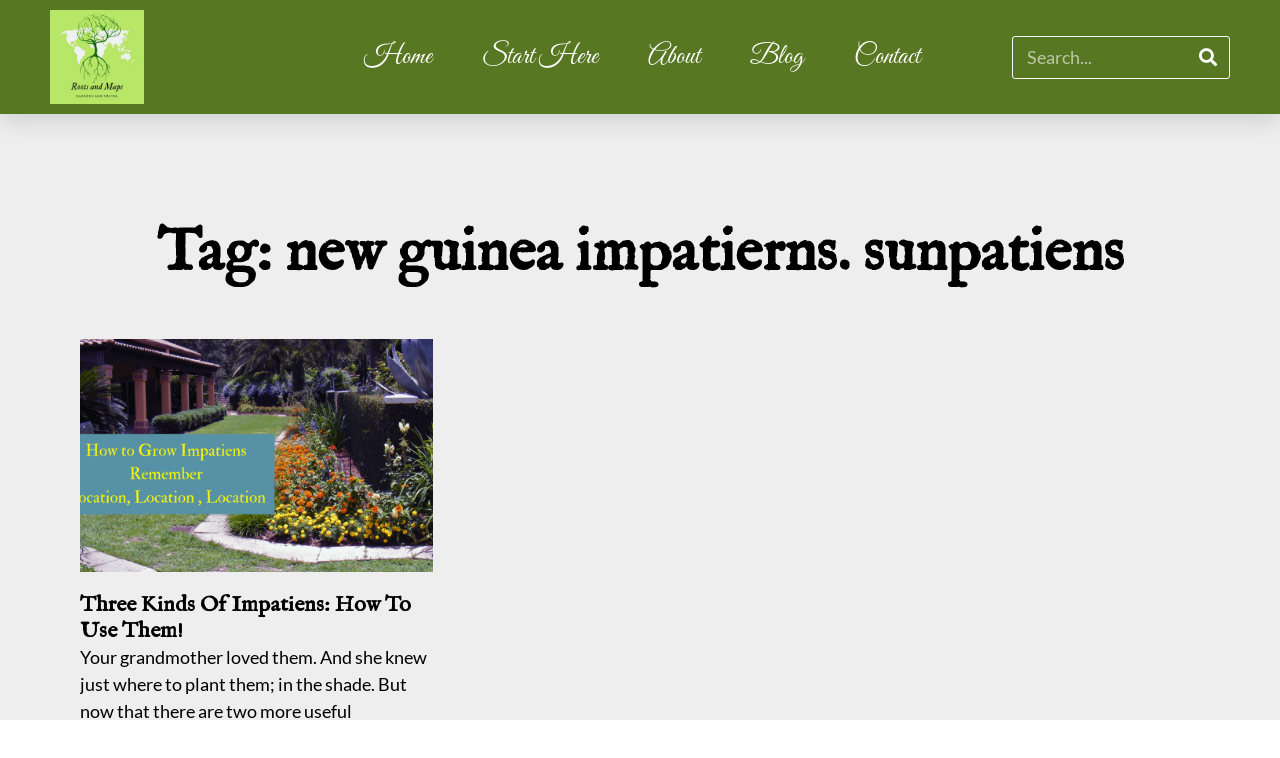

--- FILE ---
content_type: text/css; charset=UTF-8
request_url: https://rootsandmaps.com/wp-content/uploads/elementor/css/post-21219.css?ver=1768424888
body_size: 178
content:
.elementor-kit-21219{--e-global-color-primary:#D7B765;--e-global-color-secondary:#848B8D;--e-global-color-text:#181818;--e-global-color-accent:#E4CEBA;--e-global-color-c267e8e:#B1876F;--e-global-color-5d6f8cb:#A39137;--e-global-color-3ac4674:#587722;--e-global-color-b95eb37:#FFFFFF;--e-global-color-a3b5cf0:#F7F8FA;--e-global-color-523c9c5:#D9DBBC;--e-global-color-f8482c2:#678B27;--e-global-typography-primary-font-family:"IM Fell English";--e-global-typography-primary-font-size:50px;--e-global-typography-primary-font-weight:600;--e-global-typography-secondary-font-family:"IM Fell English";--e-global-typography-secondary-font-size:45px;--e-global-typography-secondary-font-weight:700;--e-global-typography-text-font-family:"Lato";--e-global-typography-text-font-size:18px;--e-global-typography-text-font-weight:400;--e-global-typography-accent-font-family:"Great Vibes";--e-global-typography-accent-font-size:17px;--e-global-typography-accent-font-weight:500;--e-global-typography-380394f-font-family:"IM Fell English";--e-global-typography-380394f-font-size:30px;--e-global-typography-380394f-font-weight:700;--e-global-typography-edde449-font-family:"IM Fell English";--e-global-typography-edde449-font-size:25px;--e-global-typography-edde449-font-weight:400;--e-global-typography-7ba0c06-font-family:"Great Vibes";--e-global-typography-7ba0c06-font-size:22px;--e-global-typography-7ba0c06-font-weight:400;font-family:var( --e-global-typography-text-font-family ), Sans-serif;font-size:var( --e-global-typography-text-font-size );font-weight:var( --e-global-typography-text-font-weight );}.elementor-kit-21219 e-page-transition{background-color:#FFBC7D;}.elementor-kit-21219 a{color:var( --e-global-color-3ac4674 );}.elementor-kit-21219 h1{font-family:var( --e-global-typography-primary-font-family ), Sans-serif;font-size:var( --e-global-typography-primary-font-size );font-weight:var( --e-global-typography-primary-font-weight );}.elementor-kit-21219 h2{font-family:var( --e-global-typography-secondary-font-family ), Sans-serif;font-size:var( --e-global-typography-secondary-font-size );font-weight:var( --e-global-typography-secondary-font-weight );}.elementor-kit-21219 h3{font-family:var( --e-global-typography-380394f-font-family ), Sans-serif;font-size:var( --e-global-typography-380394f-font-size );font-weight:var( --e-global-typography-380394f-font-weight );}.elementor-kit-21219 h4{font-family:var( --e-global-typography-edde449-font-family ), Sans-serif;font-size:var( --e-global-typography-edde449-font-size );font-weight:var( --e-global-typography-edde449-font-weight );}.elementor-section.elementor-section-boxed > .elementor-container{max-width:1140px;}.e-con{--container-max-width:1140px;}.elementor-widget:not(:last-child){margin-block-end:20px;}.elementor-element{--widgets-spacing:20px 20px;--widgets-spacing-row:20px;--widgets-spacing-column:20px;}{}h1.entry-title{display:var(--page-title-display);}.site-header .site-branding{flex-direction:column;align-items:stretch;}.site-header{padding-inline-end:0px;padding-inline-start:0px;}.site-footer .site-branding{flex-direction:column;align-items:stretch;}@media(max-width:1024px){.elementor-kit-21219{font-size:var( --e-global-typography-text-font-size );}.elementor-kit-21219 h1{font-size:var( --e-global-typography-primary-font-size );}.elementor-kit-21219 h2{font-size:var( --e-global-typography-secondary-font-size );}.elementor-kit-21219 h3{font-size:var( --e-global-typography-380394f-font-size );}.elementor-kit-21219 h4{font-size:var( --e-global-typography-edde449-font-size );}.elementor-section.elementor-section-boxed > .elementor-container{max-width:1024px;}.e-con{--container-max-width:1024px;}}@media(max-width:767px){.elementor-kit-21219{font-size:var( --e-global-typography-text-font-size );}.elementor-kit-21219 h1{font-size:var( --e-global-typography-primary-font-size );}.elementor-kit-21219 h2{font-size:var( --e-global-typography-secondary-font-size );}.elementor-kit-21219 h3{font-size:var( --e-global-typography-380394f-font-size );}.elementor-kit-21219 h4{font-size:var( --e-global-typography-edde449-font-size );}.elementor-section.elementor-section-boxed > .elementor-container{max-width:767px;}.e-con{--container-max-width:767px;}}

--- FILE ---
content_type: text/css; charset=UTF-8
request_url: https://rootsandmaps.com/wp-content/uploads/elementor/css/post-21277.css?ver=1768424889
body_size: 1236
content:
.elementor-21277 .elementor-element.elementor-element-7a08f941:not(.elementor-motion-effects-element-type-background), .elementor-21277 .elementor-element.elementor-element-7a08f941 > .elementor-motion-effects-container > .elementor-motion-effects-layer{background-color:var( --e-global-color-3ac4674 );}.elementor-21277 .elementor-element.elementor-element-7a08f941 > .elementor-container{max-width:1200px;min-height:90px;}.elementor-21277 .elementor-element.elementor-element-7a08f941{box-shadow:0px 10px 20px 0px rgba(0,0,0,0.1);transition:background 0.3s, border 0.3s, border-radius 0.3s, box-shadow 0.3s;margin-top:0px;margin-bottom:0px;z-index:10;}.elementor-21277 .elementor-element.elementor-element-7a08f941 > .elementor-background-overlay{transition:background 0.3s, border-radius 0.3s, opacity 0.3s;}.elementor-bc-flex-widget .elementor-21277 .elementor-element.elementor-element-29221119.elementor-column .elementor-widget-wrap{align-items:center;}.elementor-21277 .elementor-element.elementor-element-29221119.elementor-column.elementor-element[data-element_type="column"] > .elementor-widget-wrap.elementor-element-populated{align-content:center;align-items:center;}.elementor-widget-image .widget-image-caption{color:var( --e-global-color-text );font-family:var( --e-global-typography-text-font-family ), Sans-serif;font-size:var( --e-global-typography-text-font-size );font-weight:var( --e-global-typography-text-font-weight );}.elementor-21277 .elementor-element.elementor-element-34849cdd{text-align:left;}.elementor-21277 .elementor-element.elementor-element-34849cdd img{width:94px;}.elementor-bc-flex-widget .elementor-21277 .elementor-element.elementor-element-1fcc0a5f.elementor-column .elementor-widget-wrap{align-items:center;}.elementor-21277 .elementor-element.elementor-element-1fcc0a5f.elementor-column.elementor-element[data-element_type="column"] > .elementor-widget-wrap.elementor-element-populated{align-content:center;align-items:center;}.elementor-21277 .elementor-element.elementor-element-1fcc0a5f > .elementor-element-populated{padding:0px 20px 0px 0px;}.elementor-widget-nav-menu .elementor-nav-menu .elementor-item{font-family:var( --e-global-typography-primary-font-family ), Sans-serif;font-size:var( --e-global-typography-primary-font-size );font-weight:var( --e-global-typography-primary-font-weight );}.elementor-widget-nav-menu .elementor-nav-menu--main .elementor-item{color:var( --e-global-color-text );fill:var( --e-global-color-text );}.elementor-widget-nav-menu .elementor-nav-menu--main .elementor-item:hover,
					.elementor-widget-nav-menu .elementor-nav-menu--main .elementor-item.elementor-item-active,
					.elementor-widget-nav-menu .elementor-nav-menu--main .elementor-item.highlighted,
					.elementor-widget-nav-menu .elementor-nav-menu--main .elementor-item:focus{color:var( --e-global-color-accent );fill:var( --e-global-color-accent );}.elementor-widget-nav-menu .elementor-nav-menu--main:not(.e--pointer-framed) .elementor-item:before,
					.elementor-widget-nav-menu .elementor-nav-menu--main:not(.e--pointer-framed) .elementor-item:after{background-color:var( --e-global-color-accent );}.elementor-widget-nav-menu .e--pointer-framed .elementor-item:before,
					.elementor-widget-nav-menu .e--pointer-framed .elementor-item:after{border-color:var( --e-global-color-accent );}.elementor-widget-nav-menu{--e-nav-menu-divider-color:var( --e-global-color-text );}.elementor-widget-nav-menu .elementor-nav-menu--dropdown .elementor-item, .elementor-widget-nav-menu .elementor-nav-menu--dropdown  .elementor-sub-item{font-family:var( --e-global-typography-accent-font-family ), Sans-serif;font-size:var( --e-global-typography-accent-font-size );font-weight:var( --e-global-typography-accent-font-weight );}.elementor-21277 .elementor-element.elementor-element-3b709f1 .elementor-menu-toggle{margin-left:auto;background-color:rgba(255,255,255,0);border-width:0px;border-radius:0px;}.elementor-21277 .elementor-element.elementor-element-3b709f1 .elementor-nav-menu .elementor-item{font-family:"Great Vibes", Sans-serif;font-size:27px;font-weight:300;}.elementor-21277 .elementor-element.elementor-element-3b709f1 .elementor-nav-menu--main .elementor-item{color:#ffffff;fill:#ffffff;padding-left:0px;padding-right:0px;padding-top:35px;padding-bottom:35px;}.elementor-21277 .elementor-element.elementor-element-3b709f1 .elementor-nav-menu--main .elementor-item:hover,
					.elementor-21277 .elementor-element.elementor-element-3b709f1 .elementor-nav-menu--main .elementor-item.elementor-item-active,
					.elementor-21277 .elementor-element.elementor-element-3b709f1 .elementor-nav-menu--main .elementor-item.highlighted,
					.elementor-21277 .elementor-element.elementor-element-3b709f1 .elementor-nav-menu--main .elementor-item:focus{color:#ffffff;fill:#ffffff;}.elementor-21277 .elementor-element.elementor-element-3b709f1 .elementor-nav-menu--main:not(.e--pointer-framed) .elementor-item:before,
					.elementor-21277 .elementor-element.elementor-element-3b709f1 .elementor-nav-menu--main:not(.e--pointer-framed) .elementor-item:after{background-color:#ffffff;}.elementor-21277 .elementor-element.elementor-element-3b709f1 .e--pointer-framed .elementor-item:before,
					.elementor-21277 .elementor-element.elementor-element-3b709f1 .e--pointer-framed .elementor-item:after{border-color:#ffffff;}.elementor-21277 .elementor-element.elementor-element-3b709f1 .elementor-nav-menu--main .elementor-item.elementor-item-active{color:#ffffff;}.elementor-21277 .elementor-element.elementor-element-3b709f1 .elementor-nav-menu--main:not(.e--pointer-framed) .elementor-item.elementor-item-active:before,
					.elementor-21277 .elementor-element.elementor-element-3b709f1 .elementor-nav-menu--main:not(.e--pointer-framed) .elementor-item.elementor-item-active:after{background-color:#ffffff;}.elementor-21277 .elementor-element.elementor-element-3b709f1 .e--pointer-framed .elementor-item.elementor-item-active:before,
					.elementor-21277 .elementor-element.elementor-element-3b709f1 .e--pointer-framed .elementor-item.elementor-item-active:after{border-color:#ffffff;}.elementor-21277 .elementor-element.elementor-element-3b709f1 .e--pointer-framed .elementor-item:before{border-width:2px;}.elementor-21277 .elementor-element.elementor-element-3b709f1 .e--pointer-framed.e--animation-draw .elementor-item:before{border-width:0 0 2px 2px;}.elementor-21277 .elementor-element.elementor-element-3b709f1 .e--pointer-framed.e--animation-draw .elementor-item:after{border-width:2px 2px 0 0;}.elementor-21277 .elementor-element.elementor-element-3b709f1 .e--pointer-framed.e--animation-corners .elementor-item:before{border-width:2px 0 0 2px;}.elementor-21277 .elementor-element.elementor-element-3b709f1 .e--pointer-framed.e--animation-corners .elementor-item:after{border-width:0 2px 2px 0;}.elementor-21277 .elementor-element.elementor-element-3b709f1 .e--pointer-underline .elementor-item:after,
					 .elementor-21277 .elementor-element.elementor-element-3b709f1 .e--pointer-overline .elementor-item:before,
					 .elementor-21277 .elementor-element.elementor-element-3b709f1 .e--pointer-double-line .elementor-item:before,
					 .elementor-21277 .elementor-element.elementor-element-3b709f1 .e--pointer-double-line .elementor-item:after{height:2px;}.elementor-21277 .elementor-element.elementor-element-3b709f1{--e-nav-menu-horizontal-menu-item-margin:calc( 50px / 2 );--nav-menu-icon-size:25px;}.elementor-21277 .elementor-element.elementor-element-3b709f1 .elementor-nav-menu--main:not(.elementor-nav-menu--layout-horizontal) .elementor-nav-menu > li:not(:last-child){margin-bottom:50px;}.elementor-21277 .elementor-element.elementor-element-3b709f1 .elementor-nav-menu--dropdown a, .elementor-21277 .elementor-element.elementor-element-3b709f1 .elementor-menu-toggle{color:#3d4459;fill:#3d4459;}.elementor-21277 .elementor-element.elementor-element-3b709f1 .elementor-nav-menu--dropdown{background-color:#ffffff;}.elementor-21277 .elementor-element.elementor-element-3b709f1 .elementor-nav-menu--dropdown a:hover,
					.elementor-21277 .elementor-element.elementor-element-3b709f1 .elementor-nav-menu--dropdown a:focus,
					.elementor-21277 .elementor-element.elementor-element-3b709f1 .elementor-nav-menu--dropdown a.elementor-item-active,
					.elementor-21277 .elementor-element.elementor-element-3b709f1 .elementor-nav-menu--dropdown a.highlighted,
					.elementor-21277 .elementor-element.elementor-element-3b709f1 .elementor-menu-toggle:hover,
					.elementor-21277 .elementor-element.elementor-element-3b709f1 .elementor-menu-toggle:focus{color:#4632da;}.elementor-21277 .elementor-element.elementor-element-3b709f1 .elementor-nav-menu--dropdown a:hover,
					.elementor-21277 .elementor-element.elementor-element-3b709f1 .elementor-nav-menu--dropdown a:focus,
					.elementor-21277 .elementor-element.elementor-element-3b709f1 .elementor-nav-menu--dropdown a.elementor-item-active,
					.elementor-21277 .elementor-element.elementor-element-3b709f1 .elementor-nav-menu--dropdown a.highlighted{background-color:#ffffff;}.elementor-21277 .elementor-element.elementor-element-3b709f1 .elementor-nav-menu--dropdown a.elementor-item-active{color:#4632da;}.elementor-21277 .elementor-element.elementor-element-3b709f1 .elementor-nav-menu--dropdown .elementor-item, .elementor-21277 .elementor-element.elementor-element-3b709f1 .elementor-nav-menu--dropdown  .elementor-sub-item{font-family:"Montserrat", Sans-serif;}.elementor-21277 .elementor-element.elementor-element-3b709f1 .elementor-nav-menu--main .elementor-nav-menu--dropdown, .elementor-21277 .elementor-element.elementor-element-3b709f1 .elementor-nav-menu__container.elementor-nav-menu--dropdown{box-shadow:0px 2px 15px 0px rgba(0,0,0,0.1);}.elementor-21277 .elementor-element.elementor-element-3b709f1 .elementor-nav-menu--dropdown a{padding-left:16px;padding-right:16px;padding-top:15px;padding-bottom:15px;}.elementor-21277 .elementor-element.elementor-element-3b709f1 .elementor-nav-menu--dropdown li:not(:last-child){border-style:solid;border-color:#efefef;border-bottom-width:1px;}.elementor-21277 .elementor-element.elementor-element-3b709f1 .elementor-nav-menu--main > .elementor-nav-menu > li > .elementor-nav-menu--dropdown, .elementor-21277 .elementor-element.elementor-element-3b709f1 .elementor-nav-menu__container.elementor-nav-menu--dropdown{margin-top:0px !important;}.elementor-21277 .elementor-element.elementor-element-3b709f1 div.elementor-menu-toggle{color:#ffffff;}.elementor-21277 .elementor-element.elementor-element-3b709f1 div.elementor-menu-toggle svg{fill:#ffffff;}.elementor-21277 .elementor-element.elementor-element-3b709f1 div.elementor-menu-toggle:hover, .elementor-21277 .elementor-element.elementor-element-3b709f1 div.elementor-menu-toggle:focus{color:#ffffff;}.elementor-21277 .elementor-element.elementor-element-3b709f1 div.elementor-menu-toggle:hover svg, .elementor-21277 .elementor-element.elementor-element-3b709f1 div.elementor-menu-toggle:focus svg{fill:#ffffff;}.elementor-bc-flex-widget .elementor-21277 .elementor-element.elementor-element-36a3a780.elementor-column .elementor-widget-wrap{align-items:center;}.elementor-21277 .elementor-element.elementor-element-36a3a780.elementor-column.elementor-element[data-element_type="column"] > .elementor-widget-wrap.elementor-element-populated{align-content:center;align-items:center;}.elementor-21277 .elementor-element.elementor-element-36a3a780.elementor-column > .elementor-widget-wrap{justify-content:flex-end;}.elementor-widget-search-form input[type="search"].elementor-search-form__input{font-family:var( --e-global-typography-text-font-family ), Sans-serif;font-size:var( --e-global-typography-text-font-size );font-weight:var( --e-global-typography-text-font-weight );}.elementor-widget-search-form .elementor-search-form__input,
					.elementor-widget-search-form .elementor-search-form__icon,
					.elementor-widget-search-form .elementor-lightbox .dialog-lightbox-close-button,
					.elementor-widget-search-form .elementor-lightbox .dialog-lightbox-close-button:hover,
					.elementor-widget-search-form.elementor-search-form--skin-full_screen input[type="search"].elementor-search-form__input{color:var( --e-global-color-text );fill:var( --e-global-color-text );}.elementor-widget-search-form .elementor-search-form__submit{font-family:var( --e-global-typography-text-font-family ), Sans-serif;font-size:var( --e-global-typography-text-font-size );font-weight:var( --e-global-typography-text-font-weight );background-color:var( --e-global-color-secondary );}.elementor-21277 .elementor-element.elementor-element-d0a8b23{width:var( --container-widget-width, 78% );max-width:78%;--container-widget-width:78%;--container-widget-flex-grow:0;}.elementor-21277 .elementor-element.elementor-element-d0a8b23 .elementor-search-form__container{min-height:43px;}.elementor-21277 .elementor-element.elementor-element-d0a8b23 .elementor-search-form__submit{min-width:43px;--e-search-form-submit-text-color:var( --e-global-color-b95eb37 );background-color:#F8FEFF00;--e-search-form-submit-icon-size:20px;}body:not(.rtl) .elementor-21277 .elementor-element.elementor-element-d0a8b23 .elementor-search-form__icon{padding-left:calc(43px / 3);}body.rtl .elementor-21277 .elementor-element.elementor-element-d0a8b23 .elementor-search-form__icon{padding-right:calc(43px / 3);}.elementor-21277 .elementor-element.elementor-element-d0a8b23 .elementor-search-form__input, .elementor-21277 .elementor-element.elementor-element-d0a8b23.elementor-search-form--button-type-text .elementor-search-form__submit{padding-left:calc(43px / 3);padding-right:calc(43px / 3);}.elementor-21277 .elementor-element.elementor-element-d0a8b23 .elementor-search-form__input,
					.elementor-21277 .elementor-element.elementor-element-d0a8b23 .elementor-search-form__icon,
					.elementor-21277 .elementor-element.elementor-element-d0a8b23 .elementor-lightbox .dialog-lightbox-close-button,
					.elementor-21277 .elementor-element.elementor-element-d0a8b23 .elementor-lightbox .dialog-lightbox-close-button:hover,
					.elementor-21277 .elementor-element.elementor-element-d0a8b23.elementor-search-form--skin-full_screen input[type="search"].elementor-search-form__input{color:var( --e-global-color-b95eb37 );fill:var( --e-global-color-b95eb37 );}.elementor-21277 .elementor-element.elementor-element-d0a8b23:not(.elementor-search-form--skin-full_screen) .elementor-search-form__container{background-color:#FFFFFF00;border-color:var( --e-global-color-b95eb37 );border-width:1px 1px 1px 1px;border-radius:3px;}.elementor-21277 .elementor-element.elementor-element-d0a8b23.elementor-search-form--skin-full_screen input[type="search"].elementor-search-form__input{background-color:#FFFFFF00;border-color:var( --e-global-color-b95eb37 );border-width:1px 1px 1px 1px;border-radius:3px;}.elementor-theme-builder-content-area{height:400px;}.elementor-location-header:before, .elementor-location-footer:before{content:"";display:table;clear:both;}@media(max-width:1024px){.elementor-21277 .elementor-element.elementor-element-29221119 > .elementor-element-populated{padding:0% 0% 0% 5%;}.elementor-widget-image .widget-image-caption{font-size:var( --e-global-typography-text-font-size );}.elementor-21277 .elementor-element.elementor-element-1fcc0a5f > .elementor-element-populated{padding:0% 0% 0% 5%;}.elementor-widget-nav-menu .elementor-nav-menu .elementor-item{font-size:var( --e-global-typography-primary-font-size );}.elementor-widget-nav-menu .elementor-nav-menu--dropdown .elementor-item, .elementor-widget-nav-menu .elementor-nav-menu--dropdown  .elementor-sub-item{font-size:var( --e-global-typography-accent-font-size );}.elementor-21277 .elementor-element.elementor-element-3b709f1 > .elementor-widget-container{padding:0px 10px 0px 0px;}.elementor-21277 .elementor-element.elementor-element-3b709f1 .elementor-nav-menu--dropdown .elementor-item, .elementor-21277 .elementor-element.elementor-element-3b709f1 .elementor-nav-menu--dropdown  .elementor-sub-item{font-size:16px;}.elementor-21277 .elementor-element.elementor-element-3b709f1 .elementor-nav-menu--dropdown a{padding-top:25px;padding-bottom:25px;}.elementor-21277 .elementor-element.elementor-element-3b709f1 .elementor-nav-menu--main > .elementor-nav-menu > li > .elementor-nav-menu--dropdown, .elementor-21277 .elementor-element.elementor-element-3b709f1 .elementor-nav-menu__container.elementor-nav-menu--dropdown{margin-top:25px !important;}.elementor-21277 .elementor-element.elementor-element-36a3a780 > .elementor-element-populated{padding:0% 15% 0% 5%;}.elementor-widget-search-form input[type="search"].elementor-search-form__input{font-size:var( --e-global-typography-text-font-size );}.elementor-widget-search-form .elementor-search-form__submit{font-size:var( --e-global-typography-text-font-size );}}@media(max-width:767px){.elementor-21277 .elementor-element.elementor-element-7a08f941{padding:0px 0px 0px 0px;}.elementor-21277 .elementor-element.elementor-element-29221119{width:50%;}.elementor-21277 .elementor-element.elementor-element-29221119 > .elementor-element-populated{padding:0px 0px 0px 20px;}.elementor-widget-image .widget-image-caption{font-size:var( --e-global-typography-text-font-size );}.elementor-21277 .elementor-element.elementor-element-34849cdd{text-align:left;}.elementor-21277 .elementor-element.elementor-element-34849cdd img{width:30%;}.elementor-21277 .elementor-element.elementor-element-1fcc0a5f{width:50%;}.elementor-21277 .elementor-element.elementor-element-1fcc0a5f > .elementor-element-populated{padding:0px 0px 0px 0px;}.elementor-widget-nav-menu .elementor-nav-menu .elementor-item{font-size:var( --e-global-typography-primary-font-size );}.elementor-widget-nav-menu .elementor-nav-menu--dropdown .elementor-item, .elementor-widget-nav-menu .elementor-nav-menu--dropdown  .elementor-sub-item{font-size:var( --e-global-typography-accent-font-size );}.elementor-21277 .elementor-element.elementor-element-3b709f1 > .elementor-widget-container{padding:0px 20px 0px 0px;}.elementor-21277 .elementor-element.elementor-element-3b709f1 .elementor-nav-menu--main > .elementor-nav-menu > li > .elementor-nav-menu--dropdown, .elementor-21277 .elementor-element.elementor-element-3b709f1 .elementor-nav-menu__container.elementor-nav-menu--dropdown{margin-top:25px !important;}.elementor-21277 .elementor-element.elementor-element-36a3a780{width:100%;}.elementor-widget-search-form input[type="search"].elementor-search-form__input{font-size:var( --e-global-typography-text-font-size );}.elementor-widget-search-form .elementor-search-form__submit{font-size:var( --e-global-typography-text-font-size );}}@media(max-width:1024px) and (min-width:768px){.elementor-21277 .elementor-element.elementor-element-29221119{width:50%;}.elementor-21277 .elementor-element.elementor-element-1fcc0a5f{width:25%;}.elementor-21277 .elementor-element.elementor-element-36a3a780{width:25%;}}

--- FILE ---
content_type: text/css; charset=UTF-8
request_url: https://rootsandmaps.com/wp-content/uploads/elementor/css/post-21274.css?ver=1768424889
body_size: 1211
content:
.elementor-21274 .elementor-element.elementor-element-2a53269e:not(.elementor-motion-effects-element-type-background), .elementor-21274 .elementor-element.elementor-element-2a53269e > .elementor-motion-effects-container > .elementor-motion-effects-layer{background-color:transparent;background-image:linear-gradient(344deg, #587722 41%, var( --e-global-color-3ac4674 ) 100%);}.elementor-21274 .elementor-element.elementor-element-2a53269e > .elementor-container{max-width:1200px;}.elementor-21274 .elementor-element.elementor-element-2a53269e{transition:background 0.3s, border 0.3s, border-radius 0.3s, box-shadow 0.3s;margin-top:0%;margin-bottom:0%;padding:15px 0px 0px 0px;}.elementor-21274 .elementor-element.elementor-element-2a53269e > .elementor-background-overlay{transition:background 0.3s, border-radius 0.3s, opacity 0.3s;}.elementor-21274 .elementor-element.elementor-element-2cf329a2 > .elementor-element-populated{padding:0px 0px 0px 0px;}.elementor-21274 .elementor-element.elementor-element-4c9a513e > .elementor-container{max-width:1200px;}.elementor-21274 .elementor-element.elementor-element-4c9a513e{margin-top:0px;margin-bottom:0px;}.elementor-bc-flex-widget .elementor-21274 .elementor-element.elementor-element-228b1f32.elementor-column .elementor-widget-wrap{align-items:center;}.elementor-21274 .elementor-element.elementor-element-228b1f32.elementor-column.elementor-element[data-element_type="column"] > .elementor-widget-wrap.elementor-element-populated{align-content:center;align-items:center;}.elementor-widget-image .widget-image-caption{color:var( --e-global-color-text );font-family:var( --e-global-typography-text-font-family ), Sans-serif;font-size:var( --e-global-typography-text-font-size );font-weight:var( --e-global-typography-text-font-weight );}.elementor-21274 .elementor-element.elementor-element-2fa55d4{text-align:left;}.elementor-21274 .elementor-element.elementor-element-2fa55d4 img{width:197px;}.elementor-bc-flex-widget .elementor-21274 .elementor-element.elementor-element-44a8db67.elementor-column .elementor-widget-wrap{align-items:center;}.elementor-21274 .elementor-element.elementor-element-44a8db67.elementor-column.elementor-element[data-element_type="column"] > .elementor-widget-wrap.elementor-element-populated{align-content:center;align-items:center;}.elementor-widget-text-editor{font-family:var( --e-global-typography-text-font-family ), Sans-serif;font-size:var( --e-global-typography-text-font-size );font-weight:var( --e-global-typography-text-font-weight );color:var( --e-global-color-text );}.elementor-widget-text-editor.elementor-drop-cap-view-stacked .elementor-drop-cap{background-color:var( --e-global-color-primary );}.elementor-widget-text-editor.elementor-drop-cap-view-framed .elementor-drop-cap, .elementor-widget-text-editor.elementor-drop-cap-view-default .elementor-drop-cap{color:var( --e-global-color-primary );border-color:var( --e-global-color-primary );}.elementor-21274 .elementor-element.elementor-element-a880b28{color:var( --e-global-color-b95eb37 );}.elementor-widget-form .elementor-field-group > label, .elementor-widget-form .elementor-field-subgroup label{color:var( --e-global-color-text );}.elementor-widget-form .elementor-field-group > label{font-family:var( --e-global-typography-text-font-family ), Sans-serif;font-size:var( --e-global-typography-text-font-size );font-weight:var( --e-global-typography-text-font-weight );}.elementor-widget-form .elementor-field-type-html{color:var( --e-global-color-text );font-family:var( --e-global-typography-text-font-family ), Sans-serif;font-size:var( --e-global-typography-text-font-size );font-weight:var( --e-global-typography-text-font-weight );}.elementor-widget-form .elementor-field-group .elementor-field{color:var( --e-global-color-text );}.elementor-widget-form .elementor-field-group .elementor-field, .elementor-widget-form .elementor-field-subgroup label{font-family:var( --e-global-typography-text-font-family ), Sans-serif;font-size:var( --e-global-typography-text-font-size );font-weight:var( --e-global-typography-text-font-weight );}.elementor-widget-form .elementor-button{font-family:var( --e-global-typography-accent-font-family ), Sans-serif;font-size:var( --e-global-typography-accent-font-size );font-weight:var( --e-global-typography-accent-font-weight );}.elementor-widget-form .e-form__buttons__wrapper__button-next{background-color:var( --e-global-color-accent );}.elementor-widget-form .elementor-button[type="submit"]{background-color:var( --e-global-color-accent );}.elementor-widget-form .e-form__buttons__wrapper__button-previous{background-color:var( --e-global-color-accent );}.elementor-widget-form .elementor-message{font-family:var( --e-global-typography-text-font-family ), Sans-serif;font-size:var( --e-global-typography-text-font-size );font-weight:var( --e-global-typography-text-font-weight );}.elementor-widget-form .e-form__indicators__indicator, .elementor-widget-form .e-form__indicators__indicator__label{font-family:var( --e-global-typography-accent-font-family ), Sans-serif;font-size:var( --e-global-typography-accent-font-size );font-weight:var( --e-global-typography-accent-font-weight );}.elementor-widget-form{--e-form-steps-indicator-inactive-primary-color:var( --e-global-color-text );--e-form-steps-indicator-active-primary-color:var( --e-global-color-accent );--e-form-steps-indicator-completed-primary-color:var( --e-global-color-accent );--e-form-steps-indicator-progress-color:var( --e-global-color-accent );--e-form-steps-indicator-progress-background-color:var( --e-global-color-text );--e-form-steps-indicator-progress-meter-color:var( --e-global-color-text );}.elementor-widget-form .e-form__indicators__indicator__progress__meter{font-family:var( --e-global-typography-accent-font-family ), Sans-serif;font-size:var( --e-global-typography-accent-font-size );font-weight:var( --e-global-typography-accent-font-weight );}.elementor-21274 .elementor-element.elementor-element-63bcc817 .elementor-button-content-wrapper{flex-direction:row-reverse;}.elementor-21274 .elementor-element.elementor-element-63bcc817 .elementor-button span{gap:10px;}.elementor-21274 .elementor-element.elementor-element-63bcc817 .elementor-field-group{padding-right:calc( 20px/2 );padding-left:calc( 20px/2 );margin-bottom:10px;}.elementor-21274 .elementor-element.elementor-element-63bcc817 .elementor-form-fields-wrapper{margin-left:calc( -20px/2 );margin-right:calc( -20px/2 );margin-bottom:-10px;}.elementor-21274 .elementor-element.elementor-element-63bcc817 .elementor-field-group.recaptcha_v3-bottomleft, .elementor-21274 .elementor-element.elementor-element-63bcc817 .elementor-field-group.recaptcha_v3-bottomright{margin-bottom:0;}.elementor-21274 .elementor-element.elementor-element-63bcc817 .elementor-field-type-html{padding-bottom:0px;}.elementor-21274 .elementor-element.elementor-element-63bcc817 .elementor-field-group .elementor-field{color:#353535;}.elementor-21274 .elementor-element.elementor-element-63bcc817 .elementor-field-group .elementor-field, .elementor-21274 .elementor-element.elementor-element-63bcc817 .elementor-field-subgroup label{font-family:"Montserrat", Sans-serif;font-size:16px;font-weight:300;}.elementor-21274 .elementor-element.elementor-element-63bcc817 .elementor-field-group .elementor-field:not(.elementor-select-wrapper){background-color:#ffffff;border-color:#d8d8d8;border-radius:30px 30px 30px 30px;}.elementor-21274 .elementor-element.elementor-element-63bcc817 .elementor-field-group .elementor-select-wrapper select{background-color:#ffffff;border-color:#d8d8d8;border-radius:30px 30px 30px 30px;}.elementor-21274 .elementor-element.elementor-element-63bcc817 .elementor-field-group .elementor-select-wrapper::before{color:#d8d8d8;}.elementor-21274 .elementor-element.elementor-element-63bcc817 .elementor-button{font-family:"Montserrat", Sans-serif;font-size:15px;font-weight:500;text-transform:capitalize;border-radius:30px 30px 30px 30px;padding:0px 0px 0px 0px;}.elementor-21274 .elementor-element.elementor-element-63bcc817 .e-form__buttons__wrapper__button-next{background-color:var( --e-global-color-primary );color:#ffffff;}.elementor-21274 .elementor-element.elementor-element-63bcc817 .elementor-button[type="submit"]{background-color:var( --e-global-color-primary );color:#ffffff;}.elementor-21274 .elementor-element.elementor-element-63bcc817 .elementor-button[type="submit"] svg *{fill:#ffffff;}.elementor-21274 .elementor-element.elementor-element-63bcc817 .e-form__buttons__wrapper__button-previous{color:#ffffff;}.elementor-21274 .elementor-element.elementor-element-63bcc817 .e-form__buttons__wrapper__button-next:hover{background-color:#00dafc;color:#ffffff;}.elementor-21274 .elementor-element.elementor-element-63bcc817 .elementor-button[type="submit"]:hover{background-color:#00dafc;color:#ffffff;}.elementor-21274 .elementor-element.elementor-element-63bcc817 .elementor-button[type="submit"]:hover svg *{fill:#ffffff;}.elementor-21274 .elementor-element.elementor-element-63bcc817 .e-form__buttons__wrapper__button-previous:hover{color:#ffffff;}.elementor-21274 .elementor-element.elementor-element-63bcc817{--e-form-steps-indicators-spacing:20px;--e-form-steps-indicator-padding:30px;--e-form-steps-indicator-inactive-secondary-color:#ffffff;--e-form-steps-indicator-active-secondary-color:#ffffff;--e-form-steps-indicator-completed-secondary-color:#ffffff;--e-form-steps-divider-width:1px;--e-form-steps-divider-gap:10px;}.elementor-widget-divider{--divider-color:var( --e-global-color-secondary );}.elementor-widget-divider .elementor-divider__text{color:var( --e-global-color-secondary );font-family:var( --e-global-typography-secondary-font-family ), Sans-serif;font-size:var( --e-global-typography-secondary-font-size );font-weight:var( --e-global-typography-secondary-font-weight );}.elementor-widget-divider.elementor-view-stacked .elementor-icon{background-color:var( --e-global-color-secondary );}.elementor-widget-divider.elementor-view-framed .elementor-icon, .elementor-widget-divider.elementor-view-default .elementor-icon{color:var( --e-global-color-secondary );border-color:var( --e-global-color-secondary );}.elementor-widget-divider.elementor-view-framed .elementor-icon, .elementor-widget-divider.elementor-view-default .elementor-icon svg{fill:var( --e-global-color-secondary );}.elementor-21274 .elementor-element.elementor-element-36b7d1b7{--divider-border-style:solid;--divider-color:#d8d8d8;--divider-border-width:1px;}.elementor-21274 .elementor-element.elementor-element-36b7d1b7 .elementor-divider-separator{width:100%;}.elementor-21274 .elementor-element.elementor-element-36b7d1b7 .elementor-divider{padding-block-start:30px;padding-block-end:30px;}.elementor-21274 .elementor-element.elementor-element-4c0ddda0 > .elementor-container{max-width:1200px;}.elementor-21274 .elementor-element.elementor-element-4c0ddda0{margin-top:0px;margin-bottom:0px;}.elementor-bc-flex-widget .elementor-21274 .elementor-element.elementor-element-79042651.elementor-column .elementor-widget-wrap{align-items:flex-end;}.elementor-21274 .elementor-element.elementor-element-79042651.elementor-column.elementor-element[data-element_type="column"] > .elementor-widget-wrap.elementor-element-populated{align-content:flex-end;align-items:flex-end;}.elementor-widget-heading .elementor-heading-title{font-family:var( --e-global-typography-primary-font-family ), Sans-serif;font-size:var( --e-global-typography-primary-font-size );font-weight:var( --e-global-typography-primary-font-weight );color:var( --e-global-color-primary );}.elementor-21274 .elementor-element.elementor-element-c7a0269{text-align:left;}.elementor-21274 .elementor-element.elementor-element-c7a0269 .elementor-heading-title{font-family:"Montserrat", Sans-serif;font-size:13px;font-weight:300;text-transform:capitalize;color:var( --e-global-color-b95eb37 );}.elementor-bc-flex-widget .elementor-21274 .elementor-element.elementor-element-15f6a5d7.elementor-column .elementor-widget-wrap{align-items:center;}.elementor-21274 .elementor-element.elementor-element-15f6a5d7.elementor-column.elementor-element[data-element_type="column"] > .elementor-widget-wrap.elementor-element-populated{align-content:center;align-items:center;}.elementor-21274 .elementor-element.elementor-element-1d459f69{text-align:right;}.elementor-21274 .elementor-element.elementor-element-1d459f69 .elementor-heading-title{font-family:"Montserrat", Sans-serif;font-size:16px;font-weight:400;text-transform:capitalize;color:var( --e-global-color-b95eb37 );}.elementor-21274 .elementor-element.elementor-element-9baf025{text-align:right;}.elementor-21274 .elementor-element.elementor-element-9baf025 .elementor-heading-title{font-family:"Montserrat", Sans-serif;font-size:13px;font-weight:300;text-transform:capitalize;color:var( --e-global-color-b95eb37 );}.elementor-theme-builder-content-area{height:400px;}.elementor-location-header:before, .elementor-location-footer:before{content:"";display:table;clear:both;}@media(max-width:1024px){.elementor-21274 .elementor-element.elementor-element-2a53269e{margin-top:5%;margin-bottom:5%;padding:0% 5% 0% 5%;}.elementor-widget-image .widget-image-caption{font-size:var( --e-global-typography-text-font-size );}.elementor-21274 .elementor-element.elementor-element-2fa55d4{text-align:center;}.elementor-21274 .elementor-element.elementor-element-44a8db67 > .elementor-element-populated{margin:4% 0% 4% 0%;--e-column-margin-right:0%;--e-column-margin-left:0%;padding:0px 0px 0px 0px;}.elementor-widget-text-editor{font-size:var( --e-global-typography-text-font-size );}.elementor-widget-form .elementor-field-group > label{font-size:var( --e-global-typography-text-font-size );}.elementor-widget-form .elementor-field-type-html{font-size:var( --e-global-typography-text-font-size );}.elementor-widget-form .elementor-field-group .elementor-field, .elementor-widget-form .elementor-field-subgroup label{font-size:var( --e-global-typography-text-font-size );}.elementor-widget-form .elementor-button{font-size:var( --e-global-typography-accent-font-size );}.elementor-widget-form .elementor-message{font-size:var( --e-global-typography-text-font-size );}.elementor-widget-form .e-form__indicators__indicator, .elementor-widget-form .e-form__indicators__indicator__label{font-size:var( --e-global-typography-accent-font-size );}.elementor-widget-form .e-form__indicators__indicator__progress__meter{font-size:var( --e-global-typography-accent-font-size );}.elementor-21274 .elementor-element.elementor-element-63bcc817 .elementor-field-group .elementor-field, .elementor-21274 .elementor-element.elementor-element-63bcc817 .elementor-field-subgroup label{font-size:14px;}.elementor-widget-divider .elementor-divider__text{font-size:var( --e-global-typography-secondary-font-size );}.elementor-21274 .elementor-element.elementor-element-36b7d1b7 .elementor-divider{padding-block-start:20px;padding-block-end:20px;}.elementor-21274 .elementor-element.elementor-element-79042651 > .elementor-element-populated{padding:0px 0px 0px 0px;}.elementor-widget-heading .elementor-heading-title{font-size:var( --e-global-typography-primary-font-size );}.elementor-21274 .elementor-element.elementor-element-15f6a5d7 > .elementor-element-populated{padding:0px 0px 0px 0px;}}@media(max-width:767px){.elementor-21274 .elementor-element.elementor-element-2a53269e{margin-top:0%;margin-bottom:0%;padding:20px 10px 20px 10px;}.elementor-21274 .elementor-element.elementor-element-228b1f32.elementor-column > .elementor-widget-wrap{justify-content:center;}.elementor-widget-image .widget-image-caption{font-size:var( --e-global-typography-text-font-size );}.elementor-21274 .elementor-element.elementor-element-44a8db67 > .elementor-element-populated{margin:10% 0% 0% 0%;--e-column-margin-right:0%;--e-column-margin-left:0%;}.elementor-widget-text-editor{font-size:var( --e-global-typography-text-font-size );}.elementor-widget-form .elementor-field-group > label{font-size:var( --e-global-typography-text-font-size );}.elementor-widget-form .elementor-field-type-html{font-size:var( --e-global-typography-text-font-size );}.elementor-widget-form .elementor-field-group .elementor-field, .elementor-widget-form .elementor-field-subgroup label{font-size:var( --e-global-typography-text-font-size );}.elementor-widget-form .elementor-button{font-size:var( --e-global-typography-accent-font-size );}.elementor-widget-form .elementor-message{font-size:var( --e-global-typography-text-font-size );}.elementor-widget-form .e-form__indicators__indicator, .elementor-widget-form .e-form__indicators__indicator__label{font-size:var( --e-global-typography-accent-font-size );}.elementor-widget-form .e-form__indicators__indicator__progress__meter{font-size:var( --e-global-typography-accent-font-size );}.elementor-widget-divider .elementor-divider__text{font-size:var( --e-global-typography-secondary-font-size );}.elementor-21274 .elementor-element.elementor-element-36b7d1b7 .elementor-divider{padding-block-start:30px;padding-block-end:30px;}.elementor-widget-heading .elementor-heading-title{font-size:var( --e-global-typography-primary-font-size );}.elementor-21274 .elementor-element.elementor-element-c7a0269{text-align:center;}.elementor-21274 .elementor-element.elementor-element-15f6a5d7 > .elementor-element-populated{margin:10% 0% 0% 0%;--e-column-margin-right:0%;--e-column-margin-left:0%;}.elementor-21274 .elementor-element.elementor-element-1d459f69{text-align:center;}.elementor-21274 .elementor-element.elementor-element-9baf025{text-align:center;}}@media(min-width:768px){.elementor-21274 .elementor-element.elementor-element-228b1f32{width:35%;}.elementor-21274 .elementor-element.elementor-element-44a8db67{width:65%;}}@media(max-width:1024px) and (min-width:768px){.elementor-21274 .elementor-element.elementor-element-228b1f32{width:100%;}.elementor-21274 .elementor-element.elementor-element-44a8db67{width:100%;}}

--- FILE ---
content_type: text/css; charset=UTF-8
request_url: https://rootsandmaps.com/wp-content/uploads/elementor/css/post-22083.css?ver=1768424915
body_size: 365
content:
.elementor-22083 .elementor-element.elementor-element-4db28bdb:not(.elementor-motion-effects-element-type-background), .elementor-22083 .elementor-element.elementor-element-4db28bdb > .elementor-motion-effects-container > .elementor-motion-effects-layer{background-color:#eeeeee;}.elementor-22083 .elementor-element.elementor-element-4db28bdb{transition:background 0.3s, border 0.3s, border-radius 0.3s, box-shadow 0.3s;padding:100px 0px 100px 0px;}.elementor-22083 .elementor-element.elementor-element-4db28bdb > .elementor-background-overlay{transition:background 0.3s, border-radius 0.3s, opacity 0.3s;}.elementor-widget-theme-archive-title .elementor-heading-title{font-family:var( --e-global-typography-primary-font-family ), Sans-serif;font-size:var( --e-global-typography-primary-font-size );font-weight:var( --e-global-typography-primary-font-weight );color:var( --e-global-color-primary );}.elementor-22083 .elementor-element.elementor-element-85da4d0{text-align:center;}.elementor-22083 .elementor-element.elementor-element-85da4d0 .elementor-heading-title{font-size:60px;color:#000000;}.elementor-widget-archive-posts .elementor-button{background-color:var( --e-global-color-accent );font-family:var( --e-global-typography-accent-font-family ), Sans-serif;font-size:var( --e-global-typography-accent-font-size );font-weight:var( --e-global-typography-accent-font-weight );}.elementor-widget-archive-posts .elementor-post__title, .elementor-widget-archive-posts .elementor-post__title a{color:var( --e-global-color-secondary );font-family:var( --e-global-typography-primary-font-family ), Sans-serif;font-size:var( --e-global-typography-primary-font-size );font-weight:var( --e-global-typography-primary-font-weight );}.elementor-widget-archive-posts .elementor-post__meta-data{font-family:var( --e-global-typography-secondary-font-family ), Sans-serif;font-size:var( --e-global-typography-secondary-font-size );font-weight:var( --e-global-typography-secondary-font-weight );}.elementor-widget-archive-posts .elementor-post__excerpt p{font-family:var( --e-global-typography-text-font-family ), Sans-serif;font-size:var( --e-global-typography-text-font-size );font-weight:var( --e-global-typography-text-font-weight );}.elementor-widget-archive-posts .elementor-post__read-more{color:var( --e-global-color-accent );}.elementor-widget-archive-posts a.elementor-post__read-more{font-family:var( --e-global-typography-accent-font-family ), Sans-serif;font-size:var( --e-global-typography-accent-font-size );font-weight:var( --e-global-typography-accent-font-weight );}.elementor-widget-archive-posts .elementor-post__card .elementor-post__badge{background-color:var( --e-global-color-accent );font-family:var( --e-global-typography-accent-font-family ), Sans-serif;font-weight:var( --e-global-typography-accent-font-weight );}.elementor-widget-archive-posts .elementor-pagination{font-family:var( --e-global-typography-secondary-font-family ), Sans-serif;font-size:var( --e-global-typography-secondary-font-size );font-weight:var( --e-global-typography-secondary-font-weight );}.elementor-widget-archive-posts .e-load-more-message{font-family:var( --e-global-typography-secondary-font-family ), Sans-serif;font-size:var( --e-global-typography-secondary-font-size );font-weight:var( --e-global-typography-secondary-font-weight );}.elementor-widget-archive-posts .elementor-posts-nothing-found{color:var( --e-global-color-text );font-family:var( --e-global-typography-text-font-family ), Sans-serif;font-size:var( --e-global-typography-text-font-size );font-weight:var( --e-global-typography-text-font-weight );}.elementor-22083 .elementor-element.elementor-element-3a696a04{--grid-row-gap:35px;--grid-column-gap:30px;}.elementor-22083 .elementor-element.elementor-element-3a696a04 > .elementor-widget-container{margin:35px 0px 0px 0px;}.elementor-22083 .elementor-element.elementor-element-3a696a04 .elementor-posts-container .elementor-post__thumbnail{padding-bottom:calc( 0.66 * 100% );}.elementor-22083 .elementor-element.elementor-element-3a696a04:after{content:"0.66";}.elementor-22083 .elementor-element.elementor-element-3a696a04 .elementor-post__thumbnail__link{width:100%;}.elementor-22083 .elementor-element.elementor-element-3a696a04.elementor-posts--thumbnail-left .elementor-post__thumbnail__link{margin-right:20px;}.elementor-22083 .elementor-element.elementor-element-3a696a04.elementor-posts--thumbnail-right .elementor-post__thumbnail__link{margin-left:20px;}.elementor-22083 .elementor-element.elementor-element-3a696a04.elementor-posts--thumbnail-top .elementor-post__thumbnail__link{margin-bottom:20px;}.elementor-22083 .elementor-element.elementor-element-3a696a04 .elementor-post__title, .elementor-22083 .elementor-element.elementor-element-3a696a04 .elementor-post__title a{color:#000000;font-family:"IM Fell English", Sans-serif;font-size:22px;font-weight:700;}.elementor-22083 .elementor-element.elementor-element-3a696a04 .elementor-post__excerpt p{color:#000000;}.elementor-22083 .elementor-element.elementor-element-3a696a04 .elementor-post__read-more{color:#00ce1b;}.elementor-22083 .elementor-element.elementor-element-3a696a04 .elementor-pagination{text-align:center;font-family:var( --e-global-typography-text-font-family ), Sans-serif;font-size:var( --e-global-typography-text-font-size );font-weight:var( --e-global-typography-text-font-weight );}.elementor-22083 .elementor-element.elementor-element-3a696a04 .elementor-pagination .page-numbers:not(.dots){color:#000000;}.elementor-22083 .elementor-element.elementor-element-3a696a04 .elementor-pagination a.page-numbers:hover{color:#00ce1b;}.elementor-22083 .elementor-element.elementor-element-3a696a04 .elementor-pagination .page-numbers.current{color:#00ce1b;}body:not(.rtl) .elementor-22083 .elementor-element.elementor-element-3a696a04 .elementor-pagination .page-numbers:not(:first-child){margin-left:calc( 10px/2 );}body:not(.rtl) .elementor-22083 .elementor-element.elementor-element-3a696a04 .elementor-pagination .page-numbers:not(:last-child){margin-right:calc( 10px/2 );}body.rtl .elementor-22083 .elementor-element.elementor-element-3a696a04 .elementor-pagination .page-numbers:not(:first-child){margin-right:calc( 10px/2 );}body.rtl .elementor-22083 .elementor-element.elementor-element-3a696a04 .elementor-pagination .page-numbers:not(:last-child){margin-left:calc( 10px/2 );}@media(max-width:1024px){.elementor-22083 .elementor-element.elementor-element-4db28bdb{padding:100px 25px 100px 25px;}.elementor-widget-theme-archive-title .elementor-heading-title{font-size:var( --e-global-typography-primary-font-size );}.elementor-widget-archive-posts .elementor-post__title, .elementor-widget-archive-posts .elementor-post__title a{font-size:var( --e-global-typography-primary-font-size );}.elementor-widget-archive-posts .elementor-post__meta-data{font-size:var( --e-global-typography-secondary-font-size );}.elementor-widget-archive-posts .elementor-post__excerpt p{font-size:var( --e-global-typography-text-font-size );}.elementor-widget-archive-posts a.elementor-post__read-more{font-size:var( --e-global-typography-accent-font-size );}.elementor-widget-archive-posts .elementor-pagination{font-size:var( --e-global-typography-secondary-font-size );}.elementor-widget-archive-posts .elementor-button{font-size:var( --e-global-typography-accent-font-size );}.elementor-widget-archive-posts .e-load-more-message{font-size:var( --e-global-typography-secondary-font-size );}.elementor-widget-archive-posts .elementor-posts-nothing-found{font-size:var( --e-global-typography-text-font-size );}.elementor-22083 .elementor-element.elementor-element-3a696a04 .elementor-post__thumbnail__link{width:100%;}.elementor-22083 .elementor-element.elementor-element-3a696a04 .elementor-pagination{font-size:var( --e-global-typography-text-font-size );}}@media(max-width:767px){.elementor-22083 .elementor-element.elementor-element-4db28bdb{padding:50px 15px 50px 15px;}.elementor-widget-theme-archive-title .elementor-heading-title{font-size:var( --e-global-typography-primary-font-size );}.elementor-22083 .elementor-element.elementor-element-85da4d0 .elementor-heading-title{font-size:45px;}.elementor-widget-archive-posts .elementor-post__title, .elementor-widget-archive-posts .elementor-post__title a{font-size:var( --e-global-typography-primary-font-size );}.elementor-widget-archive-posts .elementor-post__meta-data{font-size:var( --e-global-typography-secondary-font-size );}.elementor-widget-archive-posts .elementor-post__excerpt p{font-size:var( --e-global-typography-text-font-size );}.elementor-widget-archive-posts a.elementor-post__read-more{font-size:var( --e-global-typography-accent-font-size );}.elementor-widget-archive-posts .elementor-pagination{font-size:var( --e-global-typography-secondary-font-size );}.elementor-widget-archive-posts .elementor-button{font-size:var( --e-global-typography-accent-font-size );}.elementor-widget-archive-posts .e-load-more-message{font-size:var( --e-global-typography-secondary-font-size );}.elementor-widget-archive-posts .elementor-posts-nothing-found{font-size:var( --e-global-typography-text-font-size );}.elementor-22083 .elementor-element.elementor-element-3a696a04 .elementor-posts-container .elementor-post__thumbnail{padding-bottom:calc( 0.5 * 100% );}.elementor-22083 .elementor-element.elementor-element-3a696a04:after{content:"0.5";}.elementor-22083 .elementor-element.elementor-element-3a696a04 .elementor-post__thumbnail__link{width:100%;}.elementor-22083 .elementor-element.elementor-element-3a696a04 .elementor-pagination{font-size:var( --e-global-typography-text-font-size );}}

--- FILE ---
content_type: text/css; charset=UTF-8
request_url: https://rootsandmaps.com/wp-content/uploads/elementor/google-fonts/css/imfellenglish.css?ver=1745954023
body_size: -159
content:
/* latin */
@font-face {
  font-family: 'IM Fell English';
  font-style: italic;
  font-weight: 400;
  src: url(https://rootsandmaps.com/wp-content/uploads/elementor/google-fonts/fonts/imfellenglish-ktk3alslw8zde0rthjyswrnlsazhfzoafys.woff2) format('woff2');
  unicode-range: U+0000-00FF, U+0131, U+0152-0153, U+02BB-02BC, U+02C6, U+02DA, U+02DC, U+0304, U+0308, U+0329, U+2000-206F, U+20AC, U+2122, U+2191, U+2193, U+2212, U+2215, U+FEFF, U+FFFD;
}
/* latin */
@font-face {
  font-family: 'IM Fell English';
  font-style: normal;
  font-weight: 400;
  src: url(https://rootsandmaps.com/wp-content/uploads/elementor/google-fonts/fonts/imfellenglish-ktk1alslw8zde0rthjyswrnlsazhekoy.woff2) format('woff2');
  unicode-range: U+0000-00FF, U+0131, U+0152-0153, U+02BB-02BC, U+02C6, U+02DA, U+02DC, U+0304, U+0308, U+0329, U+2000-206F, U+20AC, U+2122, U+2191, U+2193, U+2212, U+2215, U+FEFF, U+FFFD;
}
